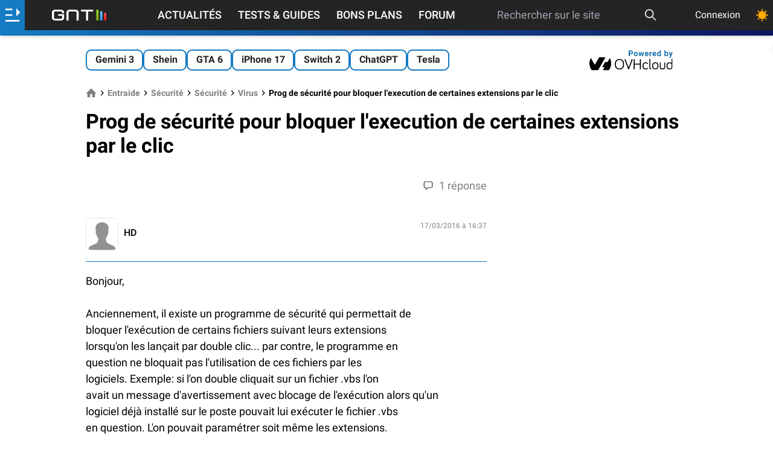

--- FILE ---
content_type: text/html; charset=utf-8
request_url: https://www.google.com/recaptcha/api2/aframe
body_size: 264
content:
<!DOCTYPE HTML><html><head><meta http-equiv="content-type" content="text/html; charset=UTF-8"></head><body><script nonce="t9ysPgnWwsxP8uXZBuYB4g">/** Anti-fraud and anti-abuse applications only. See google.com/recaptcha */ try{var clients={'sodar':'https://pagead2.googlesyndication.com/pagead/sodar?'};window.addEventListener("message",function(a){try{if(a.source===window.parent){var b=JSON.parse(a.data);var c=clients[b['id']];if(c){var d=document.createElement('img');d.src=c+b['params']+'&rc='+(localStorage.getItem("rc::a")?sessionStorage.getItem("rc::b"):"");window.document.body.appendChild(d);sessionStorage.setItem("rc::e",parseInt(sessionStorage.getItem("rc::e")||0)+1);localStorage.setItem("rc::h",'1768768212051');}}}catch(b){}});window.parent.postMessage("_grecaptcha_ready", "*");}catch(b){}</script></body></html>